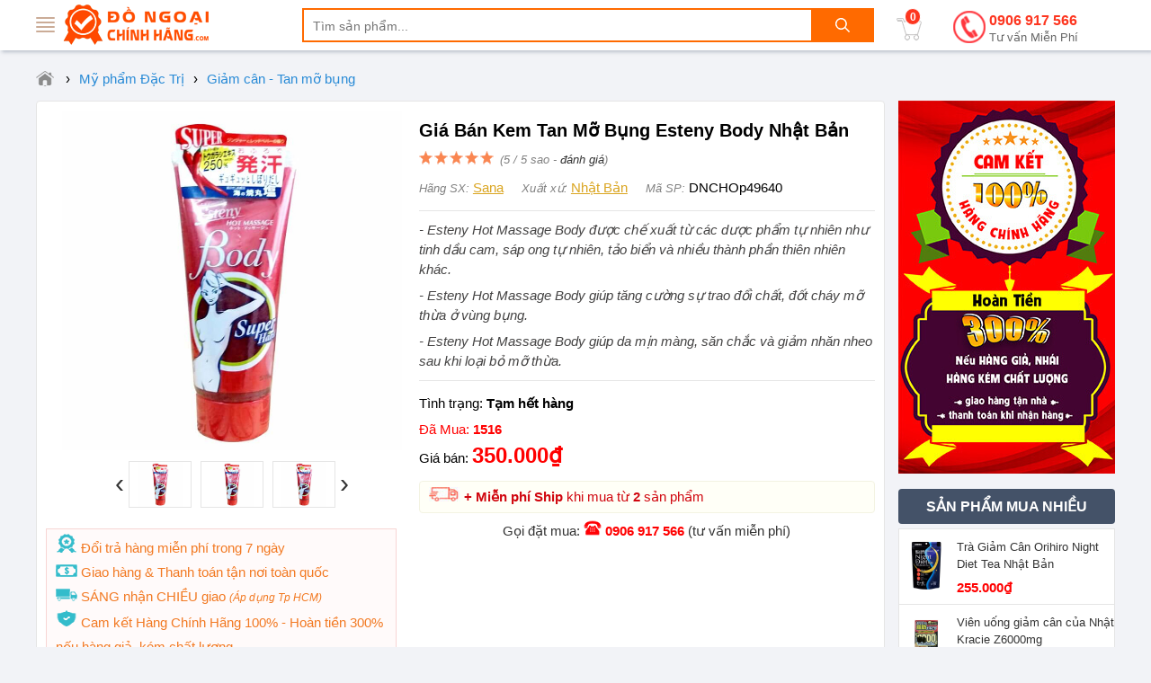

--- FILE ---
content_type: text/html; charset=utf-8
request_url: https://dongoaichinhhang.com/gia-ban-kem-tan-mo-bung-esteny-body-nhat-ban.html
body_size: 15282
content:
<!DOCTYPE html><html lang="vi" xml:lang="vi"><head itemscope itemtype="https://schema.org/WebSite"><title>Giá Bán Kem Tan Mỡ Bụng Esteny Body Nhật Bản</title><link rel="profile" href="https://gmpg.org/xfn/11"><meta name="keywords" content="Giá Bán Kem Tan Mỡ Bụng Esteny Body Nhật Bản,Kem Tan Mỡ Esteny" /><meta name="description" content="Esteny Hot Massage Body được chế xuất từ các dược phẩm tự nhiên như tinh dầu cam, sáp ong tự nhiên, tảo biển và nhiều thành phần thiên nhiên khác. Esteny Hot Massage Body giúp tăng cường sự trao đổi chất, đốt cháy mỡ thừa ở vùng bụng. Esteny Hot Massage Body giúp da mịn màng, săn chắc và giảm nhăn nheo sau khi loại bỏ mỡ thừa." /><meta charset="utf-8" /><meta name="viewport" content="width=device-width, initial-scale=1" /><meta name="robots" content="index, follow, noodp, noydir" /><meta Name="Abstract" Content="Đồ Ngoại Chính Hãng"/><meta name="Author" Content="Đồ Ngoại Chính Hãng"/><meta name="copyright" content="Copyright 2016"/><meta Name="msnbot" Content="NOODP"/><meta http-equiv="Content-Script-Type" Content="text/javascript"/><meta http-equiv="expires" Content="Wed, 28 Feb 2028 09:23:56 GMT"/><meta name="GENERATOR" content="dongoaichinhhang.com - Đồ Ngoại Chính Hãng" /><meta http-equiv="audience" content="General" /><meta name="resource-type" content="Document" /><meta name="distribution" content="Global" /><meta name="revisit-after" content="1 days" /><meta http-equiv="X-UA-Compatible" content="IE=edge,chrome=1" /><meta property="og:site_name" content="dongoaichinhhang.com" /><meta property="og:type" content="product" /><meta property="og:locale" content="vi_VN" /><meta property="og:url" itemprop="url" content="https://dongoaichinhhang.com/gia-ban-kem-tan-mo-bung-esteny-body-nhat-ban.html" /><meta property="og:title" content="Giá Bán Kem Tan Mỡ Bụng Esteny Body Nhật Bản" /><meta property="og:description" content="Esteny Hot Massage Body được chế xuất từ các dược phẩm tự nhiên như tinh dầu cam, sáp ong tự nhiên, tảo biển và nhiều thành phần thiên nhiên khác. Esteny Hot Massage Body giúp tăng cường sự trao đổi chất, đốt cháy mỡ thừa ở vùng bụng. Esteny Hot Massage Body giúp da mịn màng, săn chắc và giảm nhăn nheo sau khi loại bỏ mỡ thừa." /><meta property="og:image" content="https://dongoaichinhhang.com/img/sImg/gia-ban-kem-tan-mo-bung-esteny-body-nhat-ban.jpg" /><meta property="og:image:secure_url" content="https://dongoaichinhhang.com/img/sImg/gia-ban-kem-tan-mo-bung-esteny-body-nhat-ban.jpg" /><meta property="og:image:type" content="image/jpeg" /><meta property="og:image:width" content="700" /><meta property="og:image:height" content="700" /><meta property="product:brand" content="Sana"><meta property="product:availability" content="in stock"><meta property="product:condition" content="mới"><meta property="product:price:amount" content="350000"><meta property="product:price:currency" content="VND"><meta property="product:retailer_item_id" content="DNCHOp49640"><meta name="geo.placename" content="Việt Nam" /><meta name="geo.region" content="VN" /><meta name="geo.position" content="14.058324;108.277199" /><meta name="ICBM" content="14.058324;108.277199" /><link href="/images/favicon.ico" rel="shortcut icon" type="image/x-icon" /><link rel="canonical" href="https://dongoaichinhhang.com/gia-ban-kem-tan-mo-bung-esteny-body-nhat-ban.html" /><meta name="google-site-verification" content="48AkW556P7kUC2XfA3_8bpBMX2XeGCO_8XJQoltUfGU" /><meta name="google-site-verification" content="b2WIN4dMcuVfhhWhoKnWYe5bcXApK2sOByZDzj-Z0KA" /><link rel="amphtml" href="https://dongoaichinhhang.com/amp/gia-ban-kem-tan-mo-bung-esteny-body-nhat-ban.html"><link rel="stylesheet" href="/css/cart.min.css" type="text/css" media="screen" /><link rel="stylesheet" href="/css/menu.min.css" type="text/css" media="screen" /><link rel="stylesheet" href="/css/style.min.css" type="text/css" media="screen" /><link rel="stylesheet" href="/css/owl-carousel.css" type="text/css" media="screen" /><meta name="theme-color" content="#ffc296" /><script src="/js/common.js"></script><link rel="manifest" href="/manifest.json" /><script type="text/javascript">if ('serviceWorker' in navigator) { window.addEventListener('load', function () { navigator.serviceWorker.register('/sw.min.js').then(function (registration) { console.log('ServiceWorker registration successful with scope: ', registration.scope) }).catch(function (err) { console.log('ServiceWorker registration failed: ', err) }) }) }</script><link rel="stylesheet" href="/css/libs/jquery.fancybox.css" type="text/css" media="screen" /><link rel="stylesheet" href="/css/detail.min.css" type="text/css" media="screen"/><!-- Google Tag Manager --><script>(function(w,d,s,l,i){w[l]=w[l]||[];w[l].push({'gtm.start':new Date().getTime(),event:'gtm.js'});var f=d.getElementsByTagName(s)[0],j=d.createElement(s),dl=l!='dataLayer'?'&l='+l:'';j.async=true;j.src='https://www.googletagmanager.com/gtm.js?id='+i+dl;f.parentNode.insertBefore(j,f);})(window,document,'script','dataLayer','GTM-WJPTMC4');</script><!-- End Google Tag Manager --><script async src="https://www.googletagmanager.com/gtag/js?id=AW-833009878"></script><script>window.dataLayer = window.dataLayer || [];function gtag() { dataLayer.push(arguments); }gtag('js', new Date());gtag('config', 'AW-833009878');</script><script>gtag('event', 'page_view', {'send_to': 'AW-833009878','user_id': '','value': '','items': [{'id': 'DNCHOp49640','google_business_vertical': 'retail'}]});</script><script async src="https://www.googletagmanager.com/gtag/js?id=UA-137604948-1"></script><script>window.dataLayer = window.dataLayer || [];function gtag() { dataLayer.push(arguments); }gtag('js', new Date());gtag('config', 'UA-137604948-1');</script><script async src="https://www.googletagmanager.com/gtag/js?id=G-TNZ8E37MJ6"></script><script>window.dataLayer = window.dataLayer || [];function gtag(){dataLayer.push(arguments);}gtag('js', new Date());gtag('config', 'G-TNZ8E37MJ6');</script></head><body style="-moz-user-select: none;-webkit-user-select: none;" onselectstart="return false;"><!-- Google Tag Manager (noscript) --><noscript><iframe src="https://www.googletagmanager.com/ns.html?id=GTM-WJPTMC4"height="0" width="0" style="display:none;visibility:hidden"></iframe></noscript><!-- End Google Tag Manager (noscript) --><div id="wrapper_content_page"><header><div class="out-wraphead clr"><div class="wraphead"><a class="icon-menu navbar-toggle" id="mobileMenu" data-toggle="collapse"><span class="icon-bar first"></span><span class="icon-bar"></span><span class="icon-bar"></span><span class="icon-bar"></span></a><div class="main-navigation"><div class="mainbox"><div class="mainmenu"><div class="line"><i></i><i></i><i></i><i></i></div><span> </span><nav class="menu"><ul class="list-cat-icon"><li class="has-cat-mega" data-submenu-id="submenu-97"><h4><img src="/imgs/my-pham-dac-tri-chinh-hang-1.png" alt="Mỹ phẩm Đặc Trị" /> <a href="/danh-muc/my-pham-dac-tri.html" title="Mỹ phẩm Đặc Trị">Mỹ phẩm Đặc Trị</a></h4><div id="submenu-97" class="cat-mega-menu cat-mega-style1"><div class="banner-img"><a href="/danh-muc/my-pham-dac-tri.html" title="Mỹ phẩm Đặc Trị"><img data-src="/imgs/my-pham-dac-tri-2.jpg" alt="Mỹ phẩm Đặc Trị" class="lazy"/></a></div><aside><strong class="hmb"><a href="/danh-muc/my-pham-dac-tri.html" title="Mỹ phẩm Đặc Trị">Mỹ phẩm Đặc Trị</a></strong> <a href="/danh-muc/dieu-tri-mun-da-mun.html" title="Điều trị mụn - da mụn - tái tạo Da">Điều trị mụn - da mụn - tái tạo Da</a> <a href="/danh-muc/dieu-tri-nam-da-tan-nhang-vet-tham.html" title="Điều trị Nám Da, Tàn Nhang, Vết Thâm">Điều trị Nám Da, Tàn Nhang, Vết Thâm</a> <a href="/danh-muc/giam-can-tan-mo-bung.html" title="Giảm cân - Tan mỡ bụng">Giảm cân - Tan mỡ bụng</a> <a href="/danh-muc/dieu-tri-rung-toc-hoi-dau.html" title="Điều trị rụng tóc, hói đầu">Điều trị rụng tóc, hói đầu</a> <a href="/danh-muc/tri-hoi-mieng-nach-chan-tay-toan-than.html" title="Trị Hôi Miệng, Nách, Chân, Tay, Trắng Răng">Trị Hôi Miệng, Nách, Chân, Tay, Trắng Răng</a> <a href="/danh-muc/dieu-tri-co-xuong-khop.html" title="Điều Trị Cơ - Xương - Khớp">Điều Trị Cơ - Xương - Khớp</a> <a href="/danh-muc/dieu-tri-benh-ngoai-da-nam-da.html" title="Điều Trị Bệnh Ngoài Da, Nấm Da">Điều Trị Bệnh Ngoài Da, Nấm Da</a> <a href="/danh-muc/tri-viem-xoang-viem-mui-di-ung.html" title="Trị Viêm Xoang, viêm mũi dị ứng">Trị Viêm Xoang, viêm mũi dị ứng</a> <a href="/danh-muc/dieu-tri-seo-loi-lom-seo-lau-nam.html" title="Điều trị Sẹo Lồi - Lõm - Rạn Da">Điều trị Sẹo Lồi - Lõm - Rạn Da</a></aside></div></li><li class="has-cat-mega" data-submenu-id="submenu-164"><h4><img src="/imgs/thuc-pham-chuc-nang-1.png" alt="Thực phẩm Chức Năng" /> <a href="/danh-muc/thuc-pham-chuc-nang.html" title="Thực phẩm Chức Năng">Thực phẩm Chức Năng</a></h4><div id="submenu-164" class="cat-mega-menu cat-mega-style1"><div class="banner-img"><a href="/danh-muc/thuc-pham-chuc-nang.html" title="Thực phẩm Chức Năng"><img data-src="/imgs/suc-khoe-dinh-duong-2.jpg" alt="Thực phẩm Chức Năng" class="lazy"/></a></div><aside><strong class="hmb"><a href="/danh-muc/thuc-pham-chuc-nang.html" title="Thực phẩm Chức Năng">Thực phẩm Chức Năng</a></strong> <a href="/danh-muc/collagen.html" title="Collagen">Collagen</a> <a href="/danh-muc/tieu-duong.html" title="Tiểu đường">Tiểu đường</a> <a href="/danh-muc/tieu-hoa-tri-da-day-dai-trang.html" title="Tiêu hóa - Trị Dạ Dày - Đại Tràng">Tiêu hóa - Trị Dạ Dày - Đại Tràng</a> <a href="/danh-muc/bo-phoi.html" title=" Bổ phổi"> Bổ phổi</a> <a href="/danh-muc/sua-dinh-duong.html" title="Sữa dinh dưỡng">Sữa dinh dưỡng</a> <a href="/danh-muc/ho-tro-ngu-ngon.html" title="Hỗ trợ ngủ ngon">Hỗ trợ ngủ ngon</a> <a href="/danh-muc/cai-thuoc-la.html" title="Cai thuốc lá">Cai thuốc lá</a> <a href="/danh-muc/chong-lao-hoa-da-dep-da-trang-da.html" title="Chống lão hóa Da, Đẹp Da, Trắng Da">Chống lão hóa Da, Đẹp Da, Trắng Da</a> <a href="/danh-muc/tri-dau-nhuc.html" title="Trị đau nhức">Trị đau nhức</a> <a href="/danh-muc/bo-mat.html" title="Bổ mắt">Bổ mắt</a> <a href="/danh-muc/ho-tro-tim-mach.html" title="Hỗ trợ tim mạch">Hỗ trợ tim mạch</a> <a href="/danh-muc/thuoc-tang-can-chinh-hang.html" title="Thuốc Tăng Cân Chính Hãng">Thuốc Tăng Cân Chính Hãng</a> <a href="/danh-muc/dieu-tri-tai-bien-dot-quy.html" title="Điều trị Tai Biến, Đột Quỵ">Điều trị Tai Biến, Đột Quỵ</a> <a href="/danh-muc/tang-chieu-cao.html" title="Tăng Chiều Cao">Tăng Chiều Cao</a> <a href="/danh-muc/no-nguc.html" title="Nở ngực">Nở ngực</a> <a href="/danh-muc/tao-bien-tao-mat-troi.html" title="Tảo Biển - Tảo mặt trời">Tảo Biển - Tảo mặt trời</a> <a href="/danh-muc/bo-sung-vitamin.html" title="Bổ sung Vitamin">Bổ sung Vitamin</a> <a href="/danh-muc/thuoc-bo-gan-than-tang-sinh-ly.html" title="Thuốc bổ Gan, Thận, Tăng Sinh Lý">Thuốc bổ Gan, Thận, Tăng Sinh Lý</a> <a href="/danh-muc/xuong-khop-thoai-hoa-cot-song.html" title="Xương khớp, Thoái hóa Cột Sống Canxi">Xương khớp, Thoái hóa Cột Sống Canxi</a> <a href="/danh-muc/bo-nao-tang-cuong-tri-nho.html" title="Bổ Não, Tăng cường Trí Nhớ">Bổ Não, Tăng cường Trí Nhớ</a> <a href="/danh-muc/tang-cuong-sinh-ly.html" title="Tăng cường Sinh Lý">Tăng cường Sinh Lý</a> <a href="/danh-muc/sua-ong-chua.html" title="Sữa Ong Chúa">Sữa Ong Chúa</a> <a href="/danh-muc/giam-can-giam-mo-bung.html" title="Giảm Cân - Giảm mỡ bụng">Giảm Cân - Giảm mỡ bụng</a></aside></div></li><li class="has-cat-mega" data-submenu-id="submenu-98"><h4><img src="/imgs/cham-soc-da-mat-1.png" alt="Mỹ phẩm Chăm sóc Da" /> <a href="/danh-muc/my-pham-cham-soc-da.html" title="Mỹ phẩm Chăm sóc Da">Mỹ phẩm Chăm sóc Da</a></h4><div id="submenu-98" class="cat-mega-menu cat-mega-style1"><div class="banner-img"><a href="/danh-muc/my-pham-cham-soc-da.html" title="Mỹ phẩm Chăm sóc Da"><img data-src="/imgs/cham-soc-duong-da-mat-2.jpg" alt="Mỹ phẩm Chăm sóc Da" class="lazy"/></a></div><aside><strong class="hmb"><a href="/danh-muc/my-pham-cham-soc-da.html" title="Mỹ phẩm Chăm sóc Da">Mỹ phẩm Chăm sóc Da</a></strong> <a href="/danh-muc/tay-trang.html" title="Tẩy Trang">Tẩy Trang</a> <a href="/danh-muc/che-khuyet-diem.html" title="Che Khuyết Điểm">Che Khuyết Điểm</a> <a href="/danh-muc/son-moi.html" title="Son Môi">Son Môi</a> <a href="/danh-muc/kem-chong-nang.html" title="Kem Chống Nắng">Kem Chống Nắng</a> <a href="/danh-muc/cham-soc-body.html" title="Chăm sóc Body">Chăm sóc Body</a> <a href="/danh-muc/duong-trang-da-mat.html" title="Dưỡng trắng Da">Dưỡng trắng Da</a> <a href="/danh-muc/chong-lao-hoa-da-mat.html" title="Chống lão hóa Da">Chống lão hóa Da</a> <a href="/danh-muc/mat-na-duong-da.html" title="Mặt nạ dưỡng da">Mặt nạ dưỡng da</a> <a href="/danh-muc/sua-rua-mat.html" title="Sữa rửa mặt">Sữa rửa mặt</a> <a href="/danh-muc/tay-te-bao-chet.html" title="Tẩy tế bào chết">Tẩy tế bào chết</a></aside></div></li><li class="has-cat-mega" data-submenu-id="submenu-100"><h4><img src="/imgs/cham-soc-toc-da-dau-1.png" alt="Thuốc mọc Tóc, Râu, Mi, Mày" /> <a href="/danh-muc/cham-soc-toc-rau-mi-long-may.html" title="Thuốc mọc Tóc, Râu, Mi, Mày">Thuốc mọc Tóc, Râu, Mi, Mày</a></h4><div id="submenu-100" class="cat-mega-menu cat-mega-style1"><div class="banner-img"><a href="/danh-muc/cham-soc-toc-rau-mi-long-may.html" title="Thuốc mọc Tóc, Râu, Mi, Mày"><img data-src="/imgs/cham-soc-toc-rau-mi-long-may-2.jpg" alt="Thuốc mọc Tóc, Râu, Mi, Mày" class="lazy"/></a></div><aside><strong class="hmb"><a href="/danh-muc/cham-soc-toc-rau-mi-long-may.html" title="Thuốc mọc Tóc, Râu, Mi, Mày">Thuốc mọc Tóc, Râu, Mi, Mày</a></strong> <a href="/danh-muc/thuoc-moc-long-vung-kin.html" title="Thuốc mọc lông vùng kín">Thuốc mọc lông vùng kín</a> <a href="/danh-muc/thuoc-tri-rung-toc-kich-thich-moc-toc.html" title="Thuốc trị rụng tóc, kích thích mọc tóc">Thuốc trị rụng tóc, kích thích mọc tóc</a> <a href="/danh-muc/dau-goi-va-dau-xa-kich-thich-moc-toc.html" title="Dầu Gội và Dầu Xả kích thích mọc Tóc">Dầu Gội và Dầu Xả kích thích mọc Tóc</a> <a href="/danh-muc/dau-goi-tri-rung-toc.html" title="Dầu gội trị rụng tóc">Dầu gội trị rụng tóc</a> <a href="/danh-muc/thuoc-kich-thich-moc-rau.html" title="Thuốc kích thích mọc Râu">Thuốc kích thích mọc Râu</a> <a href="/danh-muc/duong-mi-kich-thich-moc-long-mi.html" title="Dưỡng Mi, kích thích mọc long Mi">Dưỡng Mi, kích thích mọc long Mi</a> <a href="/danh-muc/kich-thich-moc-long-may.html" title="Kích thích mọc long Mày">Kích thích mọc long Mày</a></aside></div></li><li><h4><img src="/imgs/cham-soc-co-the-va-toan-than-1.png" alt="Tăng cường Sinh lý Nam Nữ" /> <a href="/danh-muc/tang-cuong-sinh-ly-nam-nu.html" title="Tăng cường Sinh lý Nam Nữ">Tăng cường Sinh lý Nam Nữ</a></h4></li><li><h4><img src="/imgs/my-pham-trang-diem-moi-ngay-1.png" alt="Nước hoa Chính hãng" /> <a href="/danh-muc/nuoc-hoa-chinh-hang.html" title="Nước hoa Chính hãng">Nước hoa Chính hãng</a></h4></li><li><h4><img src="/imgs/san-pham-khuyen-mai-hot-1.png" alt="Collagen Đẹp Da" /> <a href="/danh-muc/collagen-dep-da.html" title="Collagen Đẹp Da">Collagen Đẹp Da</a></h4></li><li class="has-cat-mega" data-submenu-id="submenu-170"><h4><img src="/imgs/thuong-hieu-hang-dau-1.png" alt="Thương hiệu hàng đầu" /> <a href="/danh-muc/thuong-hieu-hang-dau.html" title="Thương hiệu hàng đầu">Thương hiệu hàng đầu</a></h4><div id="submenu-170" class="cat-mega-menu cat-mega-style1"><div class="banner-img"><a href="/danh-muc/thuong-hieu-hang-dau.html" title="Thương hiệu hàng đầu"><img data-src="/imgs/thuong-hieu-hang-dau-2.jpg" alt="Thương hiệu hàng đầu" class="lazy"/></a></div><aside><strong class="hmb"><a href="/danh-muc/thuong-hieu-hang-dau.html" title="Thương hiệu hàng đầu">Thương hiệu hàng đầu</a></strong> <a href="/danh-muc/chinh-hang-malaysia.html" title="Chính hãng Malaysia">Chính hãng Malaysia</a> <a href="/danh-muc/chinh-hang-tay-ban-nha.html" title="Chính hãng Tây Ban Nha">Chính hãng Tây Ban Nha</a> <a href="/danh-muc/chinh-hang-my.html" title="Chính hãng Mỹ">Chính hãng Mỹ</a> <a href="/danh-muc/chinh-hang-nhat.html" title="Chính hãng Nhật Bản">Chính hãng Nhật Bản</a> <a href="/danh-muc/chinh-hang-uc.html" title="Chính hãng Úc">Chính hãng Úc</a> <a href="/danh-muc/chinh-hang-anh.html" title="Chính hãng Anh">Chính hãng Anh</a> <a href="/danh-muc/chinh-hang-han-quoc.html" title="Chính hãng Hàn Quốc">Chính hãng Hàn Quốc</a> <a href="/danh-muc/chinh-hang-nga.html" title="Chính hãng Nga">Chính hãng Nga</a> <a href="/danh-muc/chinh-hang-phap.html" title="Chính hãng Pháp">Chính hãng Pháp</a> <a href="/danh-muc/chinh-hang-an-do.html" title="Chính hãng Ấn Độ">Chính hãng Ấn Độ</a> <a href="/danh-muc/chinh-hang-thai-lan.html" title="Chính hãng Thái Lan">Chính hãng Thái Lan</a> <a href="/danh-muc/thuong-hieu-orihiro.html" title="Thương hiệu Orihiro">Thương hiệu Orihiro</a> <a href="/danh-muc/thuong-hieu-dhc.html" title="Thương hiệu DHC">Thương hiệu DHC</a> <a href="/danh-muc/thuong-hieu-transino.html" title="Thương hiệu Transino">Thương hiệu Transino</a> <a href="/danh-muc/thuong-hieu-shiseido.html" title="Thương hiệu Shiseido">Thương hiệu Shiseido</a> <a href="/danh-muc/thuong-hieu-kirkland.html" title="Thương hiệu KirkLand">Thương hiệu KirkLand</a> <a href="/danh-muc/thuong-hieu-kaminomoto.html" title="Thương hiệu Kaminomoto">Thương hiệu Kaminomoto</a> <a href="/danh-muc/thuong-hieu-bifina.html" title="Thương hiệu Bifina">Thương hiệu Bifina</a> <a href="/danh-muc/thuong-hieu-goodhealth.html" title="Thương hiệu Goodhealth">Thương hiệu Goodhealth</a> <a href="/danh-muc/thuong-hieu-scar-heal.html" title="Thương hiệu Scar Heal">Thương hiệu Scar Heal</a> <a href="/danh-muc/thuong-hieu-nature-made.html" title="Thương hiệu Nature Made">Thương hiệu Nature Made</a> <a href="/danh-muc/thuong-hieu-costar.html" title="Thương hiệu Costar">Thương hiệu Costar</a> <a href="/danh-muc/thuong-hieu-healthy-care.html" title="Thương hiệu Healthy Care">Thương hiệu Healthy Care</a> <a href="/danh-muc/thuong-hieu-neocell.html" title="Thương hiệu Neocell">Thương hiệu Neocell</a> <a href="/danh-muc/thuong-hieu-innisfree.html" title="Thương hiệu Innisfree">Thương hiệu Innisfree</a> <a href="/danh-muc/thuong-hieu-youtheory.html" title="Thương hiệu Youtheory">Thương hiệu Youtheory</a> <a href="/danh-muc/thuong-hieu-blackmores-uc.html" title="Thương hiệu Blackmores Úc">Thương hiệu Blackmores Úc</a> <a href="/danh-muc/thuong-hieu-natrol-biotin.html" title="Thương hiệu Natrol Biotin">Thương hiệu Natrol Biotin</a> <a href="/danh-muc/thuong-hieu-khac.html" title="Thương hiệu khác">Thương hiệu khác</a></aside></div></li></ul></nav></div></div></div><a class="logo" title="dongoaichinhhang.com" href="/"><img src="/images/dongoaichinhhang.png" alt="dongoaichinhhang.com"/></a><img id="sSrch" class="sSrch" src="/images/iSearch.png" alt="search"/><form id="main-search" autocomplete="off" action="/tim-kiem.html"><input class="topinput" type="text" maxlength="100" placeholder="Tìm sản phẩm..." id="keySearch" name="tk" autocomplete="off"/><button class="btntop" type="submit"><i class="icondmx-topsearch"></i></button></form><div id="cart-box"><a href="/gio-hang.html" class="cart hidecb"><i class="icart"></i><span id="cbCount">0</span> </a><aside id="core-brain"><div class="panel"><div id="cb-cart"><div class="body between"><div class="product-list ps-container ps-theme-default" id="list-cart"></div><div class="pull-bottom "><div class="cart-url"><p>Bạn có <strong id="cb-cart-badge">0</strong> sản phẩm trong giỏ hàng</p><a href="/gio-hang.html">Xem giỏ hàng</a></div></div></div></div></div><div class="clr"></div></aside></div><div class="switchboard hmb"><a href="tel:0906917566">0906 917 566<span>Tư vấn Miễn Phí</span></a></div></div></div></header><section class="mtsl clr"><div class="breadcrumb"><ul><li><a href="/" title="Đồ Ngoại Chính Hãng"><span class="iH"></span></a><span>›</span></li><li><a href="/danh-muc/my-pham-dac-tri.html" title="Mỹ phẩm Đặc Trị"><span>Mỹ phẩm Đặc Trị</span></a><span>›</span></li><li><a href="/danh-muc/giam-can-tan-mo-bung.html" title="Giảm cân - Tan mỡ bụng"><span>Giảm cân - Tan mỡ bụng</span></a></li></ul></div><script>gtag('event', 'view_item', {'send_to': 'AW-768705995','value': 350000,'items': [{'id': 'DNCHOp49640', 'google_business_vertical': 'retail'}]});</script><script>dataLayer.push({ ecommerce: null });dataLayer.push({event: "view_item",ecommerce: {items: [{item_id: "DNCHOp49640",item_name: "Giá Bán Kem Tan Mỡ Bụng Esteny Body Nhật Bản",currency: "VND",index: 0,item_brand: "Sana",item_category: "Nhật Bản",price: 350000,quantity: 1}]}});</script><script>dataLayer.push({ ecommerce: null });dataLayer.push({event: "select_item",ecommerce: {items: [{item_id: "DNCHOp49640",item_name: "Giá Bán Kem Tan Mỡ Bụng Esteny Body Nhật Bản",currency: "VND",index: 0,item_brand: "Sana",item_category: "Nhật Bản",price: 350000,quantity: 1}]}});</script><script type="application/ld+json">{"@context":"https://schema.org","@type":"BreadcrumbList","itemListElement":[{"@type":"ListItem","position":1,"item":{"@id":"https://dongoaichinhhang.com/","name":"Trang chủ","image":"https://dongoaichinhhang.com/images/logo-dongoaichinhhang1000x500.png"}},{"@type":"ListItem","position":2,"item":{"@id":"https://dongoaichinhhang.com/danh-muc/my-pham-dac-tri.html","name":"Mỹ phẩm Đặc Trị"}},{"@type":"ListItem","position":3,"item":{"@id":"https://dongoaichinhhang.com/danh-muc/giam-can-tan-mo-bung.html","name":"Giảm cân - Tan mỡ bụng"}}]}</script><div itemprop="offers" itemscope itemtype="http://schema.org/Offer" style="display:none"><meta itemprop="priceCurrency" content="VND" /><meta itemprop="priceValidUntil" content="2026-07-14T10:05:51+07:00" /><meta itemprop="price" content="350000"><link itemprop="availability" href="http://schema.org/SoldOut" /><link itemprop="itemCondition" href="https://schema.org/NewCondition" /><meta itemprop="url" content="https://dongoaichinhhang.com/gia-ban-kem-tan-mo-bung-esteny-body-nhat-ban.html" /><div itemprop="seller" itemtype="http://schema.org/Organization" itemscope><meta itemprop="name" content="Đồ Ngoại Chính Hãng Shop" /></div></div><span itemscope itemprop="brand" itemtype="http://schema.org/Brand" style="display:none"><meta itemprop="name" content="Sana"><meta itemprop="url" content="https://dongoaichinhhang.com/tim-kiem.html?tk=Sana"></span><div class="col-right hmb"><div class="sidebar sidebar-right"><img data-src="/images/chinh-sach-ban-hang-dongoaichinhhang.jpg" class="lazy mbtm" alt="Giỏ hàng dongoaichinhhang"/><div id="best-seller-left" class="widget widget-seller"><h4 class="seller_title radius">Sản phẩm mua nhiều</h4><div class="widget-content border"><div class="wrap-item owl-carousel owl-theme" style="opacity: 1; display: block;"><div class="item-pro-seller"><a href="/tra-giam-can-orihiro-night-diet-tea-nhat-ban.html" title="Trà Giảm Cân Orihiro Night Diet Tea Nhật Bản"><div class="product-thumb"><img data-src="/img/tra-giam-can-orihiro-night-diet-tea-nhat-ban.jpg" class="lazy" alt="Trà Giảm Cân Orihiro Night Diet Tea Nhật Bản"/></div><div class="product-info"><h4>Trà Giảm Cân Orihiro Night Diet Tea Nhật Bản</h4><ins>255.000₫</ins></div></a></div><div class="item-pro-seller"><a href="/vien-uong-giam-can-cua-nhat-kracie-z6000mg-330-vien.html" title="Viên uống giảm cân của Nhật Kracie Z6000mg"><div class="product-thumb"><img data-src="/img/vien-uong-giam-can-cua-nhat-kracie-z6000mg-330-vien.jpg" class="lazy" alt="Viên uống giảm cân của Nhật Kracie Z6000mg"/></div><div class="product-info"><h4>Viên uống giảm cân của Nhật Kracie Z6000mg</h4><ins>1.250.000₫</ins></div></a></div><div class="item-pro-seller"><a href="/mieng-dan-tan-mo-bung-han-quoc-spa-gel-patch-42c.html" title="Miếng dán tan mỡ bụng Hàn Quốc Spa GelPatch 42°C Hộp 5 miếng"><div class="product-thumb"><img data-src="/img/mieng-dan-tan-mo-bung-han-quoc-spa-gel-patch-42c.jpg" class="lazy" alt="Miếng dán tan mỡ bụng Hàn Quốc Spa GelPatch 42°C Hộp 5 miếng"/></div><div class="product-info"><h4>Miếng dán tan mỡ bụng Hàn Quốc Spa GelPatch 42°C Hộp 5 miếng</h4><ins>290.000₫</ins></div></a></div><div class="item-pro-seller"><a href="/vien-uong-giam-can-oz-slim-natural-pure-safe-cua-my-40-vien.html" title="Viên uống giảm cân OZ Slim Natural Pure & Safe của Mỹ 40 viên"><div class="product-thumb"><img data-src="/img/vien-uong-giam-can-oz-slim-natural-pure-safe-cua-my-40-vien.jpg" class="lazy" alt="Viên uống giảm cân OZ Slim Natural Pure & Safe của Mỹ 40 viên"/></div><div class="product-info"><h4>Viên uống giảm cân OZ Slim Natural Pure & Safe của Mỹ 40 viên</h4><ins>1.590.000₫</ins></div></a></div></div></div></div></div></div><div class="col-left" itemscope itemtype="http://schema.org/Product"><div class="product-detail accordion-detail border radius"><div class="row"><div class="detail-gallery"><div class="inner"><div class="mid"><a href="/img/sImg/gia-ban-kem-tan-mo-bung-esteny-body-nhat-ban.jpg" title="Giá Bán Kem Tan Mỡ Bụng Esteny Body Nhật Bản" class="quickview-link"><img src="/img/sImg/gia-ban-kem-tan-mo-bung-esteny-body-nhat-ban.jpg" alt="sImg/gia-ban-kem-tan-mo-bung-esteny-body-nhat-ban.jpg" title="Giá Bán Kem Tan Mỡ Bụng Esteny Body Nhật Bản"/></a></div><div class="gallery-control"><a href="#" class="prev">&lsaquo;</a><div class="carousel"><ul><li class="active"><a href="/img/sImg/gia-ban-kem-tan-mo-bung-esteny-body-nhat-ban.jpg" title="Giá Bán Kem Tan Mỡ Bụng Esteny Body Nhật Bản 1"><img data-src="/img/sImg/gia-ban-kem-tan-mo-bung-esteny-body-nhat-ban.jpg" class="lazy" alt="sImg/gia-ban-kem-tan-mo-bung-esteny-body-nhat-ban.jpg 1" title="Giá Bán Kem Tan Mỡ Bụng Esteny Body Nhật Bản 1"/></a></li></ul></div><a href="#" class="next">&rsaquo;</a></div><div class="dnopro"><span itemscope itemtype="http://schema.org/Event"><meta itemprop="url" content="https://dongoaichinhhang.com/lk/doi-tra-va-bao-hanh.html" /><meta itemprop="startDate" content="2018-04-24T22:00-06:00"><meta itemprop="endDate" content="2021-08-14T22:00-08:00"><meta itemprop="name" content="🔄 Đổi trả hàng 7 ngày miễn phí"><p><img data-src="/images/hoan-tra-tien.png" alt="đổi hàng" class="lazy" /> Đổi trả hàng miễn phí trong 7 ngày</p><meta itemprop="eventStatus" content="http://schema.org/EventMovedOnline"><meta itemprop="description" content="🔄 Shop Đồ Ngoại - Đổi trả hàng trong vòng 7 ngày nếu lỗi do NSX hoặc giao hàng"><meta itemprop="image" content="https://dongoaichinhhang.com/fUp/%C4%91%E1%BB%95i-tr%E1%BA%A3-1.jpg" /><meta itemprop="eventAttendanceMode" content="https://schema.org/OnlineEventAttendanceMode" /><meta itemprop="performer" content="Person" /><span itemprop="organizer" itemtype="http://schema.org/Person" itemscope><meta itemprop="name" content="Đồ Ngoại Shop" /><meta itemprop="url" content="https://dongoaichinhhang.com/" /></span><span itemprop="location" itemscope itemtype="http://schema.org/Place"><meta itemprop="name" content="Đồ Ngoại Chính Hãng" /><span itemprop="address" itemscope itemtype="http://schema.org/PostalAddress"><meta itemprop="streetAddress" content="11/71 Bùi Đình Túy, P.12, Bình Thạnh" /><meta itemprop="addressLocality" content="Hồ Chí Minh" /><meta itemprop="addressRegion" content="VN" /><meta itemprop="postalCode" content="700000" /><meta itemprop="addressRegion" content="Việt Nam" /><meta itemprop="addressCountry" content="VN" /></span></span><span itemprop="offers" itemscope itemtype="http://schema.org/Offer"><meta itemprop="priceCurrency" content="VND" /><meta itemprop="validFrom" content="2020-04-26T18:18:18+07:00" /><meta itemprop="price" content="350000"><link itemprop="availability" href="http://schema.org/InStock" /><meta itemprop="url" content="https://dongoaichinhhang.com/lk/doi-tra-va-bao-hanh.html" /><span itemprop="seller" itemtype="http://schema.org/Organization" itemscope><meta itemprop="name" content="Đồ Ngoại Chính Hãng" /></span></span></span><p><img data-src="/images/thanh-toan.png" alt="thanh toán" class="lazy" /> Giao hàng & Thanh toán tận nơi toàn quốc</p><p><img data-src="/images/giao-hang.png" alt="giao hàng" class="lazy" /> SÁNG nhận CHIỀU giao <i style="font-size:80%">(Áp dụng Tp HCM)</i></p><span itemscope itemtype="http://schema.org/Event"><meta itemprop="url" content="https://dongoaichinhhang.com/lk/chinh-sach-hang-chinh-hang.html" /><meta itemprop="startDate" content="2018-05-23T21:00-05:00"><meta itemprop="endDate" content="2021-09-14T21:00-09:00"><meta itemprop="name" content="🥇 Hàng Chính Hãng 100%"><p><img data-src="/images/thong-tin.png" alt="chính hãng" class="lazy" /> Cam kết Hàng Chính Hãng 100% - Hoàn tiền 300% nếu hàng giả, kém chất lượng, ...</p><meta itemprop="eventStatus" content="http://schema.org/EventMovedOnline"><meta itemprop="description" content="🥇 Shop Đồ Ngoại - Cam kết Hàng Chính Hãng 100%"><meta itemprop="image" content="https://dongoaichinhhang.com/fUp/chinh-sach-hang-chinh-hang-anh-15.png" /><meta itemprop="eventAttendanceMode" content="https://schema.org/OnlineEventAttendanceMode" /><meta itemprop="performer" content="Person" /><span itemprop="organizer" itemtype="http://schema.org/Person" itemscope><meta itemprop="name" content="Đồ Ngoại Chính Hãng" /><meta itemprop="url" content="https://dongoaichinhhang.com/" /></span><span itemprop="location" itemscope itemtype="http://schema.org/Place"><meta itemprop="name" content="Đồ Ngoại Chính Hãng" /><span itemprop="address" itemscope itemtype="http://schema.org/PostalAddress"><meta itemprop="streetAddress" content="11/71 Bùi Đình Túy, P.12, Bình Thạnh" /><meta itemprop="addressLocality" content="Hồ Chí Minh" /><meta itemprop="addressRegion" content="VN" /><meta itemprop="postalCode" content="700000" /><meta itemprop="addressRegion" content="Việt Nam" /><meta itemprop="addressCountry" content="VN" /></span></span><span itemprop="offers" itemscope itemtype="http://schema.org/Offer"><meta itemprop="priceCurrency" content="VND" /><meta itemprop="validFrom" content="2020-04-30T16:18:18+07:00" /><meta itemprop="price" content="350000"><link itemprop="availability" href="http://schema.org/InStock" /><meta itemprop="url" content="https://dongoaichinhhang.com/lk/chinh-sach-hang-chinh-hang.html" /><span itemprop="seller" itemtype="http://schema.org/Organization" itemscope><meta itemprop="name" content="Đồ Ngoại Chính Hãng" /></span></span></span><span itemscope itemtype="http://schema.org/Event"><meta itemprop="url" content="https://dongoaichinhhang.com/lk/chinh-sach-hang-chinh-hang.html" /><meta itemprop="startDate" content="2018-05-23T21:00-06:00"><meta itemprop="endDate" content="2021-09-14T21:00-09:00"><meta itemprop="name" content="💲 Hoàn tiền 300% tại shop Đồ Ngoại"><meta itemprop="eventStatus" content="http://schema.org/EventMovedOnline"><meta itemprop="description" content="💲 Shop Đồ Ngoại Chính Hãng - Cam kết hoàn tiền 300% nếu hàng giả, hàng nhái"><meta itemprop="image" content="https://dongoaichinhhang.com/fUp/giao-h%C3%A0ng.jpg" /><meta itemprop="eventAttendanceMode" content="https://schema.org/OnlineEventAttendanceMode" /><meta itemprop="performer" content="Person" /><span itemprop="organizer" itemtype="http://schema.org/Person" itemscope><meta itemprop="name" content="Đồ Ngoại Chính Hãng" /><meta itemprop="url" content="https://dongoaichinhhang.com/" /></span><span itemprop="location" itemscope itemtype="http://schema.org/Place"><meta itemprop="name" content="Đồ Ngoại Chính Hãng" /><span itemprop="address" itemscope itemtype="http://schema.org/PostalAddress"><meta itemprop="streetAddress" content="11/71 Bùi Đình Túy, P.12, Bình Thạnh" /><meta itemprop="addressLocality" content="Hồ Chí Minh" /><meta itemprop="addressRegion" content="VN" /><meta itemprop="postalCode" content="700000" /><meta itemprop="addressRegion" content="Việt Nam" /><meta itemprop="addressCountry" content="VN" /></span></span><span itemprop="offers" itemscope itemtype="http://schema.org/Offer"><meta itemprop="priceCurrency" content="VND" /><meta itemprop="validFrom" content="2020-04-30T16:18:18+07:00" /><meta itemprop="price" content="350000"><link itemprop="availability" href="http://schema.org/SoldOut" /><meta itemprop="url" content="https://dongoaichinhhang.com/lk/chinh-sach-hang-chinh-hang.html" /><span itemprop="seller" itemtype="http://schema.org/Organization" itemscope><meta itemprop="name" content="Đồ Ngoại Chính Hãng" /></span></span></span></div><div class="clearm20"></div></div></div><div class="detail-info"><div class="inner"><h1 class="title-detail" itemprop="name">Giá Bán Kem Tan Mỡ Bụng Esteny Body Nhật Bản</h1><div class="vote"><div style="width:100%"></div></div><div class="point">(5 / 5 sao - <a id="aCmt"> đánh giá</a>)</div><meta itemprop="url" content="https://dongoaichinhhang.com/gia-ban-kem-tan-mo-bung-esteny-body-nhat-ban.html" /><ul class="hsxmsp"><li><i>Hãng SX:</i> <a href="/tim-kiem.html?tk=Sana" class="ahsx">Sana</a></li><li><i>Xuất xứ:</i> <a href="/tim-kiem.html?tk=Nhật Bản" class="ahsx">Nhật Bản</a></li><li><i>Mã SP:</i> <span itemprop="sku">DNCHOp49640</span></li></ul><meta itemprop="mpn" content="DNCHOp49640"/><p class="desc" itemprop="description">- Esteny Hot Massage Body được chế xuất từ các dược phẩm tự nhiên như tinh dầu cam, sáp ong tự nhiên, tảo biển và nhiều thành phần thiên nhiên khác.<br />
- Esteny Hot Massage Body giúp tăng cường sự trao đổi chất, đốt cháy mỡ thừa ở vùng bụng.<br />
- Esteny Hot Massage Body giúp da mịn màng, săn chắc và giảm nhăn nheo sau khi loại bỏ mỡ thừa.</p><meta itemprop="image" content="https://dongoaichinhhang.com/img/sImg/gia-ban-kem-tan-mo-bung-esteny-body-nhat-ban.jpg" /><span itemscope itemprop="brand" itemtype="http://schema.org/Brand"><meta itemprop="url" content="https://dongoaichinhhang.com/tim-kiem.html?tk=Sana"><meta itemprop="name" content="Sana"></span></div><p> Tình trạng: <span id="js-product-status" style="font-weight:700">Tạm hết hàng</span><span id="js-product-status-origin" class="hall">Tạm hết hàng</span> <span id="js-product-variant-code" class="hall">DNCHOp49640</span> </p><p class="hdm">Đã Mua: <b>1516</b></p><span itemprop="offers" itemscope itemtype="http://schema.org/Offer"><span class="pprice"><span class="txt_title">Giá bán: </span><span property="minimumPaymentDue" typeof="PriceSpecification" class="hall"><span property="price">350000</span><meta itemprop="priceCurrency" content="VND" /></span><span itemprop="price" class="priceminintdp hall">350000</span><ins id="insPrice">350.000₫</ins><div class="kmfs"><img src="/images/icon-ship.jpg" /> <b>+ Miễn phí Ship</b> khi mua từ <b>2</b> sản phẩm<br></div></span><time itemprop="priceValidUntil" datetime="2021-11-05T16:13:18+07:00"></time><link itemprop="itemCondition" href="http://schema.org/UsedCondition" /><link itemprop="availability" href="http://schema.org/InStock" /><meta itemprop="url" content="https://dongoaichinhhang.com/gia-ban-kem-tan-mo-bung-esteny-body-nhat-ban.html" /></span><span itemprop="aggregateRating" itemscope itemtype="http://schema.org/AggregateRating"><meta itemprop="ratingValue" content="5" /><meta itemprop="bestRating" content="5" /><meta itemprop="worstRating" content="1" /><meta itemprop="reviewCount" content="1" /><meta itemprop="itemReviewed" content="Giá Bán Kem Tan Mỡ Bụng Esteny Body Nhật Bản" /></span><span itemprop="review" itemtype="http://schema.org/Review" itemscope><span itemprop="author" itemtype="http://schema.org/Person" itemscope><meta itemprop="name" content="Đồ Ngoại" /></span><span itemprop="reviewRating" itemtype="http://schema.org/Rating" itemscope><meta itemprop="ratingValue" content="4" /><meta itemprop="bestRating" content="5" /></span></span><input id="txtIdPro" type="hidden" value="50843" /><div class="gdm">Gọi đặt mua: <img data-src="/images/ho-tro-247.png" class="lazy" alt="call" /> <a href="tel:0906917566">0906 917 566</a> (tư vấn miễn phí)</div></div></div><div class="clr"></div><div class="clr"></div><div class="box_item01"><div class="box_item_in"><h2 class="hdn">Giới thiệu Giá Bán Kem Tan Mỡ Bụng Esteny Body Nhật Bản</2><h2 class="tabgdt">Giới thiệu Kem Tan Mỡ Bụng Esteny Hot Massage Body Nhật 240g</h2><div class="bica"><p>- Công cuộc giảm béo thật sự là công phu nhưng kết quả nó mang lại là một thân hình thon gon thì đúng là cũng đáng phải không ạ. Kết hợp từ bên trong với viên uống giảm cân, đồng thời hãy sử dụng thêm cả<span style="color:#0000ff;"> <a href="/gia-ban-kem-tan-mo-bung-esteny-body-nhat-ban.html">Giá Bán Kem Tan Mỡ Bụng Esteny Body Nhật Bản</a> Hot Massage Body </span>để tác động đến vùng bụng bên ngoài một cách trực tiếp. Việc này sẽ giúp tiết kiệm thời gian giảm cân khó khăn của mỗi người, và mang lại vòng eo thon gọn đáng mơ ước.</p><p>- <span style="color:#0000ff;"><strong>Giá Bán Kem Tan Mỡ Bụng Esteny Body Nhật Bản</strong> <strong>Hot Massage Body</strong></span> được sản xuất với công nghệ Nhật Bản sẽ đem lại cho bạn một sản phẩm ưng ý nhất. <span style="color:#0000ff;"><em>Giá Bán Kem Tan Mỡ Bụng Esteny Body Nhật Bản</em> <em>Hot Massage Body</em></span> được chế xuất từ các dược phẩm tự nhiên như<span style="color:#ff0000;"> tinh dầu cam, sáp ong tự nhiên, tảo biển và nhiều thành phần thiên nhiên khác</span> đi nuôi dưỡng da trực tiếp, kem có tác dụng <span style="color:#ff0000;">đốt cháy mỡ và loại bỏ khối mỡ qua tuyến mồ hôi và nước tiểu </span>ngoài ra kem có tác dụng ngăn ngừa tiếp nạp mỡ dư thừa vào cơ thể từ thức ăn. Việc của bạn là massage kem lên da và cảm nhận hiệu quả sau thời gian ngắn.</p><p style="text-align: center;"><a href="/fUp/kem-tan-mo-bung-esteny-hot-massage-body-nhat-240g-anh-1.jpg" target="_blank" title="Giá Bán Kem Tan Mỡ Bụng Esteny Body Nhật Bản Hot Massage Body Nhật 240g ảnh 1"><img alt="kem tan mo bung esteny hot massage body nhat 240g anh 1" class="lazy quickview-link" data-src="/fUp/kem-tan-mo-bung-esteny-hot-massage-body-nhat-240g-anh-1.jpg" style="width: 800px; height: 800px;" title="Giá Bán Kem Tan Mỡ Bụng Esteny Body Nhật Bản Hot Massage Body Nhật 240g ảnh 1" /></a></p><p style="text-align: center;"><em>Giá Bán Kem Tan Mỡ Bụng Esteny Body Nhật Bản Hot Massage Body</em></p></div></div></div><div class="box_item01"><div class="box_item_in"><h2 class="hdn">Thành phần Giá Bán Kem Tan Mỡ Bụng Esteny Body Nhật Bản</2><h2 class="tabgdt">Công dụng Kem Tan Mỡ Bụng Esteny Hot Massage Body Nhật 240g</h2><div class="bica"><p>- <u>Kem Tan Mỡ Bụng Esteny</u> hỗ trợ<span style="color:#ff0000;"> giảm nhanh lượng mỡ trong cơ thể, bằng cách tạo cảm giác nóng khi thoa lên da.</span></p><p>-<span style="color:#ff0000;"> Hạn chế sự hấp thụ chất béo dư thừa vào cơ thể</span>, giúp cơ thể đào <span style="color:#ff0000;">thải chất độc, mỡ thừa ra ngoài.</span></p><p>- Kem Tan Mỡ Bụng Esteny chứa dưỡng chất trong kem <span style="color:#ff0000;">giúp da mịn màng, săn chắc và giảm nhăn nheo sau khi loại bỏ mỡ thừa.</span></p><p>- Mang lại cho bạn vóc dáng thon gọn, chắc khỏe.</p><p>- Chất kem mỏng nhẹ thẩm thấu nhanh,<span style="color:#ff0000;"> không gây nhờn rít </span>khó chịu cho da.</p><p>- <a href="/danh-muc/giam-can-tan-mo-bung.html">Kem Tan Mỡ Esteny</a> giảm kích thước vòng eo sau 2 tuần.</p><p style="text-align: center;"><a href="/fUp/kem-tan-mo-bung-esteny-hot-massage-body-nhat-240g-anh-01.jpg" target="_blank" title="Kem Tan Mỡ Bụng Esteny Hot Massage Body Nhật 240g ảnh 01"><img alt="kem tan mo bung esteny hot massage body nhat 240g anh 01" class="lazy quickview-link" data-src="/fUp/kem-tan-mo-bung-esteny-hot-massage-body-nhat-240g-anh-01.jpg" style="width: 500px; height: 496px;" title="Kem Tan Mỡ Bụng Esteny Hot Massage Body Nhật 240g ảnh 01" /></a></p><p style="text-align: center;"><em>Esteny Hot Massage Bodygiúp tăng cường sự trao đổi chất, đốt cháy mỡ thừa ở vùng bụng</em></p></div></div></div><div class="box_item01"><div class="box_item_in"><h2 class="hdn">Công dụng Giá Bán Kem Tan Mỡ Bụng Esteny Body Nhật Bản</2><h2 class="tabgdt">Thành phần Kem Tan Mỡ Bụng Esteny Hot Massage Body Nhật 240g</h2><div class="bica"><p>- Glycerin, chiết xuất gừng, ớt đỏ, chanh, tảo, mật ong, clorua Na, sáp cám gạo, sáp Candelilla, BG, silica, polyethylene, ethanol, carrageenan, Xanthan Gum, nước, hương thơm, parafin, methyl paraben.</p><p style="text-align: center;"><a href="/fUp/kem-tan-mo-bung-esteny-hot-massage-body-nhat-240g-anh-001.jpg" target="_blank" title="Kem Tan Mỡ Bụng Esteny Hot Massage Body Nhật 240g ảnh 001"><img alt="kem tan mo bung esteny hot massage body nhat 240g anh 001" class="lazy quickview-link" data-src="/fUp/kem-tan-mo-bung-esteny-hot-massage-body-nhat-240g-anh-001.jpg" style="width: 480px; height: 480px;" title="Kem Tan Mỡ Bụng Esteny Hot Massage Body Nhật 240g ảnh 001" /></a></p><p style="text-align: center;"><em>Esteny Hot Massage Bodyđược chế xuất từ các dược phẩm tự nhiên như tinh dầu cam, sáp ong tự nhiên, tảo biển,...</em></p></div></div></div><div class="box_item01"><div class="box_item_in"><h2 class="hdn">Cách sử dụng Giá Bán Kem Tan Mỡ Bụng Esteny Body Nhật Bản</2><h2 class="tabgdt">Hướng dẫn sử dụng Kem Tan Mỡ Bụng Esteny Hot Massage Body Nhật 240g</h2><div class="bica"><p>- Bước 1: Lấy một lượng kem vừa đủ ra l&ograve;ng b&agrave;n tay, xoa đều l&ecirc;n c&aacute;c v&ugrave;ng da ở bụng, đ&ugrave;i.</p><p>- Bước 2: Massage nhẹ nh&agrave;ng khoảng 10 &ndash; 15 ph&uacute;t để tinh chất kem thẩm thấu v&agrave;o da.</p><p>- Bạn n&ecirc;n sử dụng v&agrave;o buổi tối trước khi đi ngủ để c&oacute; được hiệu quả tốt nhất.</p><p style="text-align: center;"><a href="/fUp/kem-tan-mo-bung-esteny-hot-massage-body-nhat-240g-anh-0001.jpg" target="_blank" title="Kem Tan Mỡ Bụng Esteny Hot Massage Body Nhật 240g ảnh 0001"><img alt="kem tan mo bung esteny hot massage body nhat 240g anh 0001" class="lazy quickview-link" data-src="/fUp/kem-tan-mo-bung-esteny-hot-massage-body-nhat-240g-anh-0001.jpg" style="width: 700px; height: 500px;" title="Kem Tan Mỡ Bụng Esteny Hot Massage Body Nhật 240g ảnh 0001" /></a></p><p style="text-align: center;"><em>Esteny Hot Massage Bodygi&uacute;p da mịn m&agrave;ng, săn chắc v&agrave; giảm nhăn nheo sau khi loại bỏ mỡ thừa</em></p><p>&nbsp;</p><h3>Đối tượng sử dụng</h3><p>- Sản phẩm ph&ugrave; hợp với cả nam v&agrave; nữ, c&oacute; nhu cầu giảm k&iacute;ch thước v&ograve;ng eo.</p><p>- Phụ nữ sau sinh.</p><p>- Người l&agrave;m việc văn ph&ograve;ng, bụng t&iacute;ch nhiều mỡ.</p><p>- Người thường xuy&ecirc;n ăn đồ ngọt, &iacute;t vận động.</p><h3>Kem Tan Mỡ Bụng Esteny Hot Massage Body 240g Của Nhậtc&oacute; tốt kh&ocirc;ng?</h3><p>- <a href="/"><span style="color:#0000ff;">Kem Tan Mỡ Bụng Esteny Hot Massage Body </span></a>được chiết xuất từ &nbsp;<span style="color:#ff0000;">nguy&ecirc;n liệu tự nhi&ecirc;n, l&agrave;nh t&iacute;nh, an to&agrave;n cho da</span>. B&ecirc;n cạnh c&aacute;c th&agrave;nh phần gi&uacute;p <span style="color:#ff0000;">đ&aacute;nh tan mỡ bụng th&igrave; c&aacute;c dưỡng chất, vi kho&aacute;ng từ tảo biển, dầu thực vật được tăng cường gi&uacute;p da kh&ocirc;ng bị nhăn nheo, chảy xệ hay bị kh&ocirc;</span> k&iacute;ch ứng mỗi khi sử dụng.</p><p>- <span style="color:#ff0000;">Chất kem mỏng nhẹ thẩm thấu nhanh, kh&ocirc;ng g&acirc;y nhờn r&iacute;t kh&oacute; chịu cho da</span>.</p><p>- H&agrave;ng sản xuất tại Nhật Bản&nbsp;đ&atilde; được kiểm định rất khắt khe về chất lượng v&agrave; độ an to&agrave;n.</p><h3>Mua Kem Tan Mỡ Bụng Esteny Hot Massage Body 240g Của Nhậtở đ&acirc;u gi&aacute; tốt ch&iacute;nh h&atilde;ng?</h3><p>- Shop Săn H&agrave;ng Ch&iacute;nh H&atilde;ng cung cấp <span style="color:#0000ff;">Kem Tan Mỡ Bụng Esteny Hot Massage Body 240g Của Nhật&nbsp;</span>CH&Iacute;NH H&Atilde;NG 100%, gi&aacute; cạnh tranh. Ch&uacute;ng t&ocirc;i cam kết cung cấp cho bạn h&agrave;ng ch&iacute;nh h&atilde;ng, lu&ocirc;n đạt ti&ecirc;u chuẩn kiểm nghiệm chất lượng để đảm bảo sức khỏe cho người ti&ecirc;u d&ugrave;ng cũng như uy t&iacute;n của ch&uacute;ng t&ocirc;i.</p><p>- Với sự uy t&iacute;n v&agrave; l&acirc;u d&agrave;i trong kinh doanh, hệ thống Shop <span style="color:#ff0000;">Săn H&agrave;ng Ch&iacute;nh H&atilde;ng</span> lu&ocirc;n bảo đảm về nguồn gốc xuất xứ v&agrave; chất lượng của sản phẩm đ&atilde; được kiểm nghiệm thực tế v&agrave; nhận được nhiều phản hồi tốt từ người ti&ecirc;u d&ugrave;ng. Ch&uacute;ng t&ocirc;i Cam kết ho&agrave;n tiền 300% nếu ph&aacute;t hiện h&agrave;ng giả, nh&aacute;i, kh&ocirc;ng đ&uacute;ng chất lượng.</p><p>- Bảo quản sản phẩm nơi tho&aacute;ng m&aacute;t, tr&aacute;nh lưu trữ ở nhiệt dộ cao, tr&aacute;nh xa tầm tay của trẻ em.</p></div></div></div><div class="bica"><p>------------------------------------------</p><p><b>TRUNG TÂM PHÂN PHỐI CHÍNH HÃNG:</b><br />Shop: <b style="color:orange">ĐỒ NGOẠI CHÍNH HÃNG</b><br /><b>Hotline:</b> <a href="tel:0906917566">0906 917 566</a><br /></p><div style="color:orange"><div style="margin:20px 0 6px;font-weight:700">CHÍNH SÁCH BÁN HÀNG:</div><img src="/images/giao-hang.png" alt="giao hàng" /> Giao hàng tận nơi trên toàn quốc.<br /><img src="/images/thanh-toan.png" alt="đổi hàng" /> Chỉ Thanh toán sau khi Nhận hàng.<br /><img src="/images/hoan-tra-tien.png" alt="đổi hàng" /> Đổi trả hàng miễn phí trong 7 ngày<br /><img src="/images/thong-tin.png" alt="chính hãng" /> Cam kết hàng chính hãng 100% - Hoàn tiền 300% nếu hàng giả, hàng kém chất lượng,...<br /></div></div><br/><div class="clr"></div><div class="tagsbox">Tags: <ul class="tags"><li><a href="/tags/kem-tan-mo-bung-esteny.html" target="_blank" title="Kem Tan Mỡ Bụng Esteny">Kem Tan Mỡ Bụng Esteny</a></li><li><a href="/tags/kem-tan-mo-esteny.html" target="_blank" title="Kem Tan Mỡ Esteny">Kem Tan Mỡ Esteny</a></li><li><a href="/tags/esteny.html" target="_blank" title="esteny">esteny</a></li><li><a href="/tags/esteny-body-massage.html" target="_blank" title="esteny body massage">esteny body massage</a></li><li><a href="/tags/esteny-hot-massage-body.html" target="_blank" title="esteny hot massage body">esteny hot massage body</a></li><li><a href="/tags/kem-giam-beo-bung.html" target="_blank" title="kem giảm béo bụng">kem giảm béo bụng</a></li></ul></div><br /><div class="clr"></div></div><div class="clr"></div><a name="cmt"></a><br /><div class="boxct" id="comment"><h5 id="id-comment-title">Có <span style="color:red">0</span> bình luận</h5><h5><span id="SpanReply"></span></h5><input type="hidden" id="IdReply" value="0" /><input type="hidden" id="IdControlReply" value="0" /><span id="returnProcess" style="color: blue"></span><h6 style="margin: 7px 0">Đánh giá: <select id="starrating"><option value="5">***** Xuất sắc</option><option value="4">****&nbsp; Tốt</option><option value="3">***&nbsp;&nbsp; Khá</option><option value="2">**&nbsp;&nbsp;&nbsp; Trung bình</option><option value="1">*&nbsp;&nbsp;&nbsp;&nbsp; Tệ</option></select> <span id="ratemsg"></span></h6><textarea tabindex="1" class="dropfirst textarea txtEditor" placeholder="Mời bạn thảo luận, vui lòng nhập Tiếng Việt có dấu (*)" id="txtEditor" maxlength="500"></textarea><div class="sendnow"><input tabindex="2" class="infoname" name="txtName" value="" id="txtName" type="text" placeholder="Họ tên (*)" maxlength="50" autocomplete="off" /><input tabindex="3" class="infoname" name="txtEmail" value="" id="txtEmail" type="tel" placeholder="Điện Thoại (*) [ được bảo mật ]" autocomplete="off" maxlength="50" /><a tabindex="4" class="finalpost" href="javascript:void();" id="btnSend">Gửi</a></div><div class="infocomment"></div><div class="clr"></div><div class="hmb fns"><i><u>Lưu ý:</u></i> (*) Thời gian phát huy tối đa hiệu quả có thể khác nhau tùy theo cơ địa mỗi người. Do đó, hãy liên hệ trực tiếp để được tư vấn rõ hơn</div></div><div class="clr"></div><div class="box-similar"><div class="box-similar-header"><h4 class="tabgdtmc">Sản phẩm dành riêng cho bạn</h4></div><div class="box-body clearfix"><ul class="homeproduct pro-slider fixheight owl-carousel owl-theme"><li><div class="absoluteimg"><a href="/thuoc-giam-mo-bung-onaka-pillbox-nhat-ban-60-vien.html" title="Thuốc giảm mỡ bụng Onaka Pillbox Nhật Bản 60 viên"><img class="lazy" data-src="/img/thuoc-giam-mo-bung-onaka-pillbox-nhat-ban-60-vien.jpg" alt="Thuốc giảm mỡ bụng Onaka Pillbox Nhật Bản 60 viên"/></a><div class="prolink"><a href="#" onclick="return showCart(50840, 1);"><i></i>&nbsp;Thêm giỏ hàng</a></div></div><div class="promo-alert">Giảm 10k/sp khi mua từ 2sp</div><h4><a href="/thuoc-giam-mo-bung-onaka-pillbox-nhat-ban-60-vien.html" title="Thuốc giảm mỡ bụng Onaka Pillbox Nhật Bản 60 viên">Thuốc giảm mỡ bụng Onaka Pillbox Nhật Bản 60 viên</a></h4><ins>365.000₫</ins><div class="vote"><div style="width:0%"></div></div></li><li><div class="absoluteimg"><a href="/men-vi-sinh-bifina-s-nhat-ban-bo-sung-5-ti-loi-khuan-60-goi.html" title="Men Vi Sinh Bifina Nhật Bản Health Aid S - Bổ Sung 5 Tỉ Lợi Khuẩn 60 Gói"><img class="lazy" data-src="/img/men-vi-sinh-bifina-s-nhat-ban-bo-sung-5-ti-loi-khuan-60-goi.jpg" alt="Men Vi Sinh Bifina Nhật Bản Health Aid S - Bổ Sung 5 Tỉ Lợi Khuẩn 60 Gói"/></a><div class="prolink"><a href="#" onclick="return showCart(10154, 1);"><i></i>&nbsp;Thêm giỏ hàng</a></div></div><div class="promo-alert">Giảm 20k/sp khi mua từ 2sp</div><h4><a href="/men-vi-sinh-bifina-s-nhat-ban-bo-sung-5-ti-loi-khuan-60-goi.html" title="Men Vi Sinh Bifina Nhật Bản Health Aid S - Bổ Sung 5 Tỉ Lợi Khuẩn 60 Gói">Men Vi Sinh Bifina Nhật Bản Health Aid S - Bổ Sung 5 Tỉ Lợi Khuẩn 60 Gói</a></h4><ins>1.600.000₫</ins><div class="vote"><div style="width:100%"></div></div></li><li><div class="absoluteimg"><a href="/thuoc-prenatal-multi-dha-nature-made-bo-sung-vitamin-cho-ba-bau-my.html" title="Thuốc Prenatal Multi DHA Nature Made bổ sung Vitamin Tổng hợp cho bà bầu Mỹ"><img class="lazy" data-src="/img/thuoc-prenatal-multi-dha-nature-made-bo-sung-vitamin-cho-ba-bau-my.jpg" alt="Thuốc Prenatal Multi DHA Nature Made bổ sung Vitamin Tổng hợp cho bà bầu Mỹ"/></a><div class="prolink"><a href="#" onclick="return showCart(10119, 1);"><i></i>&nbsp;Thêm giỏ hàng</a></div></div><div class="promo-alert">Giảm 10k/sp khi mua từ 2sp</div><h4><a href="/thuoc-prenatal-multi-dha-nature-made-bo-sung-vitamin-cho-ba-bau-my.html" title="Thuốc Prenatal Multi DHA Nature Made bổ sung Vitamin Tổng hợp cho bà bầu Mỹ">Thuốc Prenatal Multi DHA Nature Made bổ sung Vitamin Tổng hợp cho bà bầu Mỹ</a></h4><ins>760.000₫</ins><div class="vote"><div style="width:100%"></div></div></li><li><div class="absoluteimg"><a href="/kem-mat-meishoku-whitening-eye-cream-nhat-ban-tri-tham-quang-mat.html" title="Kem Mắt Meishoku Whitening Eye Cream Nhật Bản - Trị Thâm Quầng Mắt  "><img class="lazy" data-src="/img/kem-tri-tham-quang-mat-meishoku-whitening-eye-cream-nhat-ban.jpg" alt="Kem Mắt Meishoku Whitening Eye Cream Nhật Bản - Trị Thâm Quầng Mắt  "/></a><div class="prolink"><a href="#" onclick="return showCart(10025, 1);"><i></i>&nbsp;Thêm giỏ hàng</a></div></div><div class="promo-alert">Giảm 10k/sp khi mua từ 2sp</div><h4><a href="/kem-mat-meishoku-whitening-eye-cream-nhat-ban-tri-tham-quang-mat.html" title="Kem Mắt Meishoku Whitening Eye Cream Nhật Bản - Trị Thâm Quầng Mắt  ">Kem Mắt Meishoku Whitening Eye Cream Nhật Bản - Trị Thâm Quầng Mắt</a></h4><ins>300.000₫</ins><div class="vote"><div style="width:100%"></div></div></li><li><div class="absoluteimg"><a href="/kem-tay-long-veet-phap.html" title="Kem Tẩy Lông Veet Pháp 100ml"><img class="lazy" data-src="/img/kem-tay-long-veet-phap.jpg" alt="Kem Tẩy Lông Veet Pháp 100ml"/></a><div class="prolink"><a href="#" onclick="return showCart(10, 1);"><i></i>&nbsp;Thêm giỏ hàng</a></div></div><div class="promo-alert">Giảm 10k/sp khi mua từ 2sp</div><h4><a href="/kem-tay-long-veet-phap.html" title="Kem Tẩy Lông Veet Pháp 100ml">Kem Tẩy Lông Veet Pháp 100ml</a></h4><ins>219.000₫</ins><div class="vote"><div style="width:100%"></div></div></li><li><div class="absoluteimg"><a href="/kem-tri-mun-pair-acne-lion-cream-w-24gr-nhat-ban.html" title="Kem Trị Mụn Pair Acne Lion Cream W 24gr Nhật Bản "><img class="lazy" data-src="/img/kem-tri-mun-pair-acne-lion-cream-w-24gr-nhat-ban.jpg" alt="Kem Trị Mụn Pair Acne Lion Cream W 24gr Nhật Bản "/></a><div class="prolink"><a href="#" onclick="return showCart(10020, 1);"><i></i>&nbsp;Thêm giỏ hàng</a></div></div><div class="promo-alert">Giảm 10k/sp khi mua từ 2sp</div><h4><a href="/kem-tri-mun-pair-acne-lion-cream-w-24gr-nhat-ban.html" title="Kem Trị Mụn Pair Acne Lion Cream W 24gr Nhật Bản ">Kem Trị Mụn Pair Acne Lion Cream W 24gr Nhật Bản </a></h4><ins>280.000₫</ins><div class="vote"><div style="width:100%"></div></div></li></ul></div></div></div><input id="UrlRefer" type="hidden" value="/gia-ban-kem-tan-mo-bung-esteny-body-nhat-ban.html" /><input id="GiftName" type="hidden" value="" /><input id="hStyle" type="hidden" value="QuickOrder" /><input id="IdPro" type="hidden" value="50843" /><input id="IdMPO" type="hidden" value="49640" /><script>function getParam(p) {var match = RegExp('[?&]' + p + '=([^&]*)').exec(window.location.search);return match && decodeURIComponent(match[1].replace(/\+/g, ' '));}function getExpiryRecord(value) {var expiryPeriod = 90 * 24 * 60 * 60 * 1000;var expiryDate = new Date().getTime() + expiryPeriod;return {value: value,expiryDate: expiryDate};}function addGclid() {var gclidParam = getParam('gclid');var gclidFormFields = ['gclid_field', 'foobar'];var gclidRecord = null;var currGclidFormField;var gclsrcParam = getParam('gclsrc');var isGclsrcValid = !gclsrcParam || gclsrcParam.indexOf('aw') !== -1;gclidFormFields.forEach(function (field) {if (document.getElementById(field)) {currGclidFormField = document.getElementById(field);}});if (gclidParam && isGclsrcValid) {gclidRecord = getExpiryRecord(gclidParam);localStorage.setItem('gclid', JSON.stringify(gclidRecord));}var gclid = gclidRecord || JSON.parse(localStorage.getItem('gclid'));var isGclidValid = gclid && new Date().getTime() < gclid.expiryDate;if (currGclidFormField && isGclidValid) {currGclidFormField.value = gclid.value;}}window.addEventListener('load', addGclid);</script></section><footer><div class="clr"></div><div class="footer_info"><div id="show-fp"></div><section><div class="page_info"><div class="pi-first"><div class="inner"><h4 class="title">	Phương Thức Thanh To&aacute;n</h4><div class="clr">	<ul class="lpay"><li><img alt="cash" src="/images/cash.png" /></li><li><img alt="internet-banking" src="/images/internet-banking.png" /></li>	</ul>	<a href="https://zalo.me/0906917566" target="_blank"><img alt="" src="/fUp/zalo-barcode.png" /></a></div></div></div><div class="pi-second"><div class="inner"><h4 class="title clr">	Trung t&acirc;m ph&acirc;n phối</h4><p>	Hotline: <a href="tel:0906917566">0906 917 566</a><br />	Email: info@dongoaichinhhang.com<br />	Website: <a href="http://dongoaichinhhang.com/" rel="nofollow" title="Shop Đồ Ngoại">www.dongoaichinhhang.com </a></p></div></div><div class="pi-third"><div class="show-map"></div></div><div class="clr"></div></div><div class="footer-col"><div class="col-div col1"><div class="inner"><h4>Thông tin</h4><ul><li><a href="http://dongoaichinhhang.com/" title="Trang chủ">Trang chủ</a></li><li><a href="http://dongoaichinhhang.com/danh-muc/my-pham-dac-tri.html" title="Sản phẩm">Sản phẩm</a></li><li><a href="http://dongoaichinhhang.com/kho-qua-tang.html" title="Kho quà tặng">Kho quà tặng</a></li><li><a href="http://dongoaichinhhang.com/dm/tu-van-lam-dep.html" title="Kiến thức làm đẹp">Kiến thức làm đẹp</a></li><li><a href="http://dongoaichinhhang.com/lien-he.html" title="Liên hệ">Liên hệ</a></li></ul></div></div><div class="col-div col2"><div class="inner"><h4>Hướng dẫn</h4><ul><li><a href="/lk/chinh-sach-hang-chinh-hang.html" title="Chính sách Bảo Mật">Chính sách Bảo Mật</a></li><li><a href="/lk/huong-dan-mua-hang.html" title="Hướng dẫn mua hàng">Hướng dẫn mua hàng</a></li><li><a href="/lk/giao-nhan-va-thanh-toan.html" title="Giao nhận và thanh toán">Giao nhận và thanh toán</a></li><li><a href="/lk/doi-tra-va-bao-hanh.html" title="Đổi trả hàng và bảo hành">Đổi trả hàng và bảo hành</a></li><li><a href="/lk/chinh-sach-hoan-tien.html" title="Chính sách Hoàn Tiền">Chính sách Hoàn Tiền</a></li></ul></div></div><div class="col-div col3"><div class="inner"><h4>Liên kết</h4><ul><li><a href="http://dongoaichinhhang.com/dang-nhap.html" title="Đăng nhập">Đăng nhập</a></li><li><a href="http://dongoaichinhhang.com/dang-ky.html" title="Đăng ký">Đăng ký</a></li><li><a href="http://dongoaichinhhang.com/gioi-thieu.html" title="Giới thiệu về  dongoaichinhhang.com  ">Giới thiệu về  dongoaichinhhang.com</a></li></ul></div></div><div class="col-div col4"><div class="inner"><h4>Sản phẩm HOT</h4><ul><li><a href="https://dongoaichinhhang.com/vien-uong-collagen-youtheory-390-vien-type-1-2-3-my-chong-lao-hoa-da.html" title="Collagen Youtheory 390 Mỹ">Collagen Youtheory 390 Mỹ</a></li><li><a href="https://dongoaichinhhang.com/thuoc-moc-toc-kaminomoto-hair-growth-accelerator-g-150ml-nhat-ban-kich-thich-toc-moc-nhanh-day-va-ong-muot.html" title="Mọc Tóc Kaminomoto G 150ml Nhật">Mọc Tóc Kaminomoto G 150ml Nhật</a></li><li><a href="https://dongoaichinhhang.com/thuoc-moc-long-may-kaminomoto-nhat-ban.html" title="Thuốc mọc lông Mày Kaminomoto">Thuốc mọc lông Mày Kaminomoto</a></li><li><a href="https://dongoaichinhhang.com/vien-uong-collagen-placenta-5-in-1-trang-da-cua-nhat-270-vien.html" title="Collagen Placenta 5 in 1 trắng da Nhật">Collagen Placenta 5 in 1 trắng da Nhật</a></li><li><a href="https://dongoaichinhhang.com/dau-ca-omega-3-orihiro-nhat-ban-tang-cuong-tri-nho-180vien.html" title="Dầu cá Omega 3 Orihiro Nhật Bản">Dầu cá Omega 3 Orihiro Nhật Bản</a></li></ul></div></div><div class="col-div col5 w100"><div class="inner"><h4>	Li&ecirc;n hệ</h4><ul>	<li>		Shop<strong>&nbsp;ĐỒ NGOẠI CH&Iacute;NH H&Atilde;NG</strong></li>	<li>		Hotline: <a href="tel:0906917566">0906 917 566</a></li>	<li>		Email: <a href="mailto:info@dongoaichinhhang.com">info@dongoaichinhhang.com </a></li>	<li>		Website: <a href="http://dongoaichinhhang.com/"><strong>www.dongoaichinhhang.com </strong></a></li></ul></div></div><div class="clr"></div></div></section><div class="footer-tabs"><section><input id="IdGift" type="hidden" value="" /><div class="mmb"></div><div class="clr"></div></section></div></div></footer><div class="hotlineM"><a href="tel:0906917566"><img src="/images/hotline.png" alt="hotline" /></a></div><div id="gb-top-page" style="display: none;">↑</div></div><span class="h-geo geo" style="display: none;"><span class="p-latitude latitude">14.058324</span>,<span class="p-longitude longitude">108.277199</span></span><div id="cart_sidebar_html"><div class="cart-sidebar"><div id="cart-loading hide"></div><div class="widget-wrapper"><div id="cart-info" class="cart-info"><span class="title">Giỏ Hàng</span><br /><br /><span id="showItemOrder"></span><div class="buttons"><a href="/gio-hang.html" class="btn-pay" title="thanh toán">TIẾN HÀNH ĐẶT HÀNG</a><a href="#" onclick="return hideCart()" class="btn-viewcart hidden-lg hidden-md hidden-desktop" title="đóng giỏ hàng">ĐÓNG</a></div><div><div><b>HỖ TRỢ 24/7</b></div><div style="margin: 10px 0;">Hotline: <a href="tel://0906917566" style="color: red; font-size: 18px; font-weight: 700">0906 917 566</a></div></div></div></div></div></div><div id="mobile-menu" class="mobile-menu"></div><div style="display:none"><p id="webgl"></p><p id="canvas"></p><p id="audio"></p><input type="hidden" id="ccall" name="ccall" value=""></div><script src="/js/crypto.js"></script><script src="/js/js_encrypt.js"></script><script src="/js/response.min.js"></script><script src="/js/jquery.sticky.min.js"></script><script>isHome = false;</script><script src="/js/jquery.elevatezoom.js"></script><script src="/js/jquery.jcarousellite.min.js"></script><script src="/js/script.js"></script><script type="text/javascript">$(function () {var win = $(window); var loaded = 0; var loadedScrollTop = 0;win.scroll(function () {loadedScrollTop = 1;if ($(window).scrollTop() + window.innerHeight + 10 >= $('#show-fp').position().top && loaded == 0) {$('.show-map').html('<img alt="" src="/fUp/maps.png" style="width: 600px; height: 110px;" />');loaded = 1;}});});</script><script src="/js/jquery.fancybox.min.js"></script><script src="/js/details4.js"></script><script type="application/ld+json">{"@context": "http://schema.org","@type": "LocalBusiness","priceRange":"$$","image":"https://dongoaichinhhang.com/images/dongoaichinhhang.com192x192.png","name" : "dongoaichinhhang.com","telephone": "+84 983 667 466","address": {"@type": "PostalAddress","streetAddress": "11/71 Bùi Đình Túy, P.12, Bình Thạnh","addressLocality": "Hồ Chí Minh"}}</script><script type="application/ld+json">{"@context": "http://schema.org","@type": "WebSite","name":"Đồ Ngoại Chính Hãng","url":"https://dongoaichinhhang.com/","potentialAction": [{ "@type": "SearchAction","target": "/tim-kiem.html?tk={search_term_string}","query-input": "required name=search_term_string"}]}</script><script src="/js/leaflet.js"></script><script src="/js/cc-media.min.js"></script><script type="text/javascript">var message = ""; function clickIE() { if (document.all) { (message); return false } } function clickNS(e) { if (document.layers || (document.getElementById && !document.all)) { if (e.which == 2 || e.which == 3) { (message); return false } } } if (document.layers) { document.captureEvents(Event.MOUSEDOWN); document.onmousedown = clickNS } else { document.onmouseup = clickNS; document.oncontextmenu = clickIE; document.onselectstart = clickIE } document.oncontextmenu = new Function("return false")</script><script>$('body').bind('copy paste', function (e) {e.preventDefault(); return false;});</script></body></html>